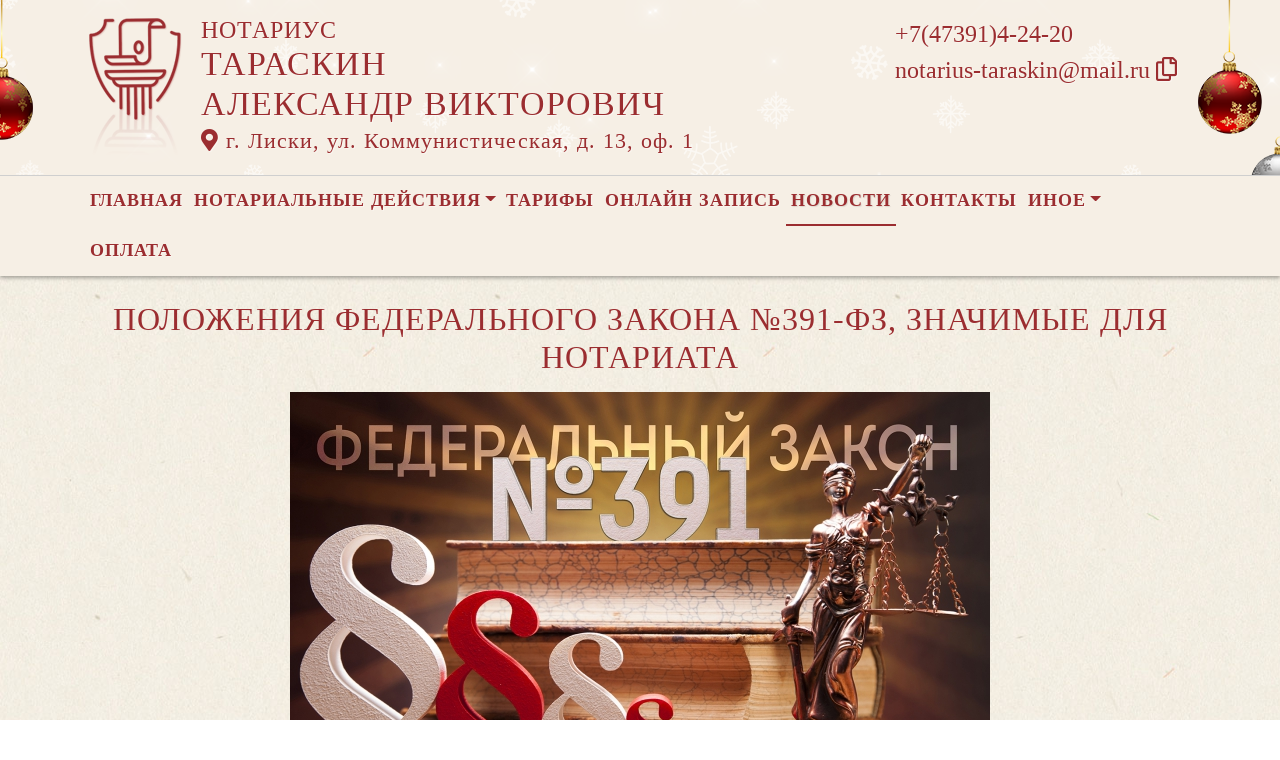

--- FILE ---
content_type: text/html; charset=UTF-8
request_url: https://xn----7sbba1bdnshcxdkegfo.xn--p1ai/news/view?id=840
body_size: 8529
content:
<!DOCTYPE html>
<html lang="ru-RU">
<head>
    <meta charset="UTF-8">
    <meta http-equiv="X-UA-Compatible" content="IE=edge">
    <meta name="viewport" content="width=device-width, initial-scale=1">
        <title>Положения Федерального закона №391-ФЗ, значимые для нотариата  | нотариус Тараскин Александр Викторович</title>
    <meta name="apple-mobile-web-app-title" content="нотариус-тараскин.рф">
<meta name="application-name" content="нотариус-тараскин.рф">
<meta name="og:locale" property="ru_RU">
<meta name="og:type" property="website">
<meta name="og:description" property="Мы рады приветствовать Вас на официальном сайте нотариуса Тараскин Александр Викторович!">
<meta name="og:url" property="https://xn----7sbba1bdnshcxdkegfo.xn--p1ai/news/view?id=840">
<meta name="og:site_name" property="нотариус-тараскин.рф">
<meta name="fb:admins" property="100001032886653">
<link href="https://plus.google.com/109288727053155742352">
<meta name="description" content="Мы рады приветствовать Вас на официальном сайте нотариуса Тараскин Александр Викторович!">
<script type="application/ld+json">
{
    "@type": "Person",
    "@context": "http://schema.org",
    "name": "нотариус-тараскин.рф",
    "url": "https://xn----7sbba1bdnshcxdkegfo.xn--p1ai",
    "sameAs": []
}
</script>
<script type="application/ld+json">
{
    "@context": "http://schema.org",
    "@type": "WebSite",
    "url": "https://xn----7sbba1bdnshcxdkegfo.xn--p1ai",
    "name": "Тараскин Александр Викторович"
}
</script>
<script type="application/ld+json">
{
    "@type": "Organization",
    "@context": "http://schema.org",
    "url": "https://xn----7sbba1bdnshcxdkegfo.xn--p1ai",
    "logo": "https://xn----7sbba1bdnshcxdkegfo.xn--p1ai/sites/xn----7sbba1bdnshcxdkegfo_xn--p1ai/logo-dr.png"
}
</script>
<link href="/sites/xn----7sbba1bdnshcxdkegfo_xn--p1ai/favicon-dr.png" rel="icon" sizes="192x192">
<link href="/sites/xn----7sbba1bdnshcxdkegfo_xn--p1ai/favicon-dr.png" rel="apple-touch-icon">
<link href="/sites/xn----7sbba1bdnshcxdkegfo_xn--p1ai/favicon-dr.png" rel="apple-touch-icon" sizes="76x76">
<link href="/sites/xn----7sbba1bdnshcxdkegfo_xn--p1ai/favicon-dr.png" rel="apple-touch-icon" sizes="120x120">
<link href="/sites/xn----7sbba1bdnshcxdkegfo_xn--p1ai/favicon-dr.png" rel="apple-touch-icon" sizes="128x128">
<link href="/sites/xn----7sbba1bdnshcxdkegfo_xn--p1ai/favicon-dr.png" rel="apple-touch-icon" sizes="152x152">
<link href="/sites/xn----7sbba1bdnshcxdkegfo_xn--p1ai/favicon-dr.png" rel="apple-touch-icon-precomposed" sizes="128x128">
<link href="/sites/xn----7sbba1bdnshcxdkegfo_xn--p1ai/favicon-dr.png" rel="apple-touch-startup-image">
<meta name="apple-mobile-web-app-capable" content="yes">
<meta name="apple-mobile-web-app-status-bar-style" content="black">
<meta name="msapplication-TileColor" content="#ffffff">
<meta name="msapplication-TileImage" content="/sites/xn----7sbba1bdnshcxdkegfo_xn--p1ai/favicon-dr.png">
<meta name="theme-color" content="#ffffff">
<link type="image/x-icon" href="/sites/xn----7sbba1bdnshcxdkegfo_xn--p1ai/favicon-dr.png" rel="shortcut icon">
<link href="/sites/xn----7sbba1bdnshcxdkegfo_xn--p1ai/favicon-dr.png" rel="image_src">
<meta name="og:image" content="/sites/xn----7sbba1bdnshcxdkegfo_xn--p1ai/favicon-dr.png">
<meta name="yandex-verification" content="eec0c43b300fb31d">
<noscript><div><img src='https://mc.yandex.ru/watch/94107764' style='position:absolute; left:-9999px;' alt='' /></div></noscript>
<meta name="csrf-param" content="_csrf-frontend">
<meta name="csrf-token" content="Z9dWaHSRpVKehiWLJhNJ6Qxb64b92DApJeNAtqsyU2Q0uwQ7APbBEan1CLoUURiMfReftqiLWR5zrBf_kh8HUA==">

<link href="/assets/fea654b0/source/jquery.fancybox.css" rel="stylesheet">
<link href="/assets/fea654b0/source/helpers/jquery.fancybox-buttons.css" rel="stylesheet">
<link href="/assets/fea654b0/source/helpers/jquery.fancybox-thumbs.css" rel="stylesheet">
<link href="/assets/32fa668b/css/all.min.css" rel="stylesheet">
<link href="/assets/1f29e76d/css/bootstrap.css" rel="stylesheet">
<link href="/assets/705d063/css/toast.css" rel="stylesheet">
<link href="https://fonts.googleapis.com/css?family=Roboto:300,400,500,700&amp;display=swap" rel="stylesheet">
<link href="/assets/cb048578/css/droginaApp.css" rel="stylesheet">
<script>

   
   (function(m,e,t,r,i,k,a){
       m[i]=m[i]||function(){(m[i].a=m[i].a||[]).push(arguments)}; 
       
       m[i].l=1*new Date(); for (var j = 0; j < document.scripts.length; j++) {if (document.scripts[j].src === r) { return; }} k=e.createElement(t),a=e.getElementsByTagName(t)[0],k.async=1,k.src=r,a.parentNode.insertBefore(k,a)
   }) (window, document, "script", "https://mc.yandex.ru/metrika/tag.js", "ym"); 
   ym(94107764, "init", { clickmap:true, trackLinks:true, accurateTrackBounce:true, webvisor:true}); 

   

var bsVersion = 4;
            var flashMessage = function(title, type = 'success', obj = {}){
                var _obj = {title:title, type:type, delay:15000};
                
                _obj = Object.assign(_obj, obj)
                $.toast(_obj);
            }</script></head>
    <body class="bg-white new_year" data-spy="scroll" data-offset="10" data-target="#globalNav">        

            
<header>
    <div class="headerBoxTop pt-3 pb-3">
        <div class="container">

            <div class="logoBox float-none float-md-left text-center text-md-left">
                <div class="logoBoxInner float-left d-none d-md-block pr-3">
                    <a href="/">
                                                    <img src="https://xn----7sbba1bdnshcxdkegfo.xn--p1ai/sites/xn----7sbba1bdnshcxdkegfo_xn--p1ai/logo-dr.png" alt="">                                            </a>

                </div>
                <div class="ib float-none float-md-left">
                    <a href="/">
                        <h5 class="mb-0 font-weight-normal text-uppercase">Нотариус</h5>
                        <h3 class="mb-0 text-uppercase font-weight-normal">Тараскин</h3>
                        <h3 class="mb-0 text-uppercase font-weight-normal">Александр Викторович</h3>
                    </a>
                    <a href="/#contacts" class="map-logo d-block d-sm-inline-block">
                        <i class="fas fa-map-marker-alt"></i> г. Лиски, ул. Коммунистическая, д. 13, оф. 1                    </a>

                    
                </div>

                <div class="clearfix"></div>
            </div>

            <div class="telephoneBox float-none float-md-right d-block text-center text-md-left">
                <ul class="nav flex-column">
                    <li class="nav-item"><a href="tel:+74739142420">+7(47391)4-24-20</a></li>
                    <li class="nav-item clipboard-js-init" title="Данный электронный адрес (электронная почта) не используется для официальной переписки" data-toggle="tooltip" data-placement="bottom" style="cursor: pointer;" data-clipboard-action="copy" data-clipboard-text="notarius-taraskin@mail.ru" data-clipboard-success="notarius-taraskin@mail.ru &lt;i class=&quot;far fa-copy&quot;&gt;&lt;/i&gt;">notarius-taraskin@mail.ru <i class="far fa-copy"></i></li>
                                    </ul>
            </div>

            
            
            
            

            <div class="clearfix"></div>
        </div>
    </div>

    <div class="headerMenuBox">
        <div class="container">
            <div class="heaaderMenuBoxInner">

                <nav class="navbar navbar-expand-lg ">
                    <div class="navbar-header text-center w-100 pt-1 d-block d-lg-none">
                        <button class="navbar-toggler d-inline-block" type="button" data-toggle="collapse" data-target="#navbarNav" aria-controls="navbarNav" aria-expanded="false" aria-label="Toggle navigation">
                            <span class="navbar-toggler-icon"></span>
                        </button>
                    </div>
                    <div class="collapse navbar-collapse" id="navbarNav">

                        
<ul class="navbar-nav flex-wrap"><li class="nav-item"><a href="/" class="nav-link">Главная</a></li>
<li class="nav-item dropdown"><a href="/notarial-actions/index" class="nav-link dropdown-toggle" data-toggle="dropdown">Нотариальные действия</a>
<div class='dropdown-menu'>
<a href="/notarial-actions/view?id=1" class="nav-link">Наследство</a>
<a href="/notarial-actions/view?id=2" class="nav-link">Завещания</a>
<a href="/notarial-actions/view?id=3" class="nav-link">Уведомления о залоге движимого имущества</a>
<a href="/notarial-actions/view?id=4" class="nav-link">Депозит нотариуса</a>
<a href="/notarial-actions/view?id=5" class="nav-link">Перевод документа в электронный вид и обратно</a>
<a href="/notarial-actions/view?id=6" class="nav-link">Переводы</a>
<a href="/notarial-actions/view?id=7" class="nav-link">Удостоверение фактов</a>
<a href="/notarial-actions/view?id=8" class="nav-link">Списки участников ооо</a>
<a href="/notarial-actions/view?id=9" class="nav-link">Вексели и чеки</a>
<a href="/notarial-actions/view?id=10" class="nav-link">Доверенности и согласия</a>
<a href="/notarial-actions/view?id=11" class="nav-link">Брачно-семейные отношения</a>
<a href="/notarial-actions/view?id=12" class="nav-link">Корпоративные правоотношения</a>
<a href="/notarial-actions/view?id=13" class="nav-link">Копии, подлинность подписи</a>
<a href="/notarial-actions/view?id=14" class="nav-link">Прочие договоры</a>
<a href="/notarial-actions/view?id=15" class="nav-link">Удостоверение медиативных соглашений</a>
<a href="/notarial-actions/view?id=16" class="nav-link">Иное</a>
</div>
</li>
<li class="nav-item"><a href="/tariff/index" class="nav-link">Тарифы</a></li>
<li class="nav-item"><a href="/online" class="nav-link">Онлайн запись</a></li>
<li class="nav-item active"><a href="/news" class="nav-link">Новости</a></li>
<li class="nav-item"><a href="/contact" class="nav-link">Контакты</a></li>
<li class="nav-item dropdown"><a href="/other" class="nav-link dropdown-toggle" data-toggle="dropdown">Иное</a>
<div class='dropdown-menu'>
<a href="/contact/team" class="nav-link">Сотрудники</a>
<a href="/other/translator" class="nav-link">ПЕРЕВОДЧИКИ</a>
<a href="/other/assessment-company" class="nav-link">Оценщики</a>
<a href="/other/free-ur" class="nav-link">Бесплатная юридическая помощь</a>
</div>
</li>
<li class="nav-item"><a href="/site/bank-request" class="nav-link">Оплата</a></li></ul>
                    </div>
                </nav>
            </div>
        </div>
    </div>
</header>

            
<div class="container">


    
<div class="d-flex align-items-center pb-3 pt-4">
    <div class="holder flex-fill"></div>
    <h2 class="pl-3 pr-3 text-uppercase font-weight-normal m-0 text-center siteColorFont">Положения Федерального закона №391-ФЗ, значимые для нотариата </h2>    <div class="holder flex-fill"></div>

</div>
            <div class="imageBox pb-4">
            <a href="https://xn----7sbba1bdnshcxdkegfo.xn--p1ai/uploads/news/2015/dcddf1923b1b4342be4faf01cacb22c2.jpg" rel="fancybox" class="text-center w-100 d-inline-block">
                <img class="img-fluid lazyload" data-src="https://xn----7sbba1bdnshcxdkegfo.xn--p1ai/uploads/news/2015/dcddf1923b1b4342be4faf01cacb22c2.jpg">            </a>
        </div>
    
    <div class="content">

        <p class="text__mark">Федеральный закон №391-ФЗ внес изменения в целый ряд законодательных актов, помимо «Основ законодательства РФ о нотариате», в том числе в Федеральный закон «Об обществах с ограниченной ответственностью», Федеральный закон «О несостоятельности (банкротстве)», Федеральный закон «О государственной регистрации юридических лиц и индивидуальных предпринимателей». Законом решен ряд вопросов,  актуальных и значимых  для самого нотариата:</p>
        

        
            
        

        <p>— Поправками в законодательство о нотариате решен актуальный вопрос о стаже работы по юридической специальности помощника нотариуса. С внесением изменений в Федеральный закон от 29 декабря 2014 года № 457-ФЗ стаж работы по юридической специальности помощника нотариуса должен составлять не менее 1 года. </p>&#13;
<p>— Внесены изменения в Федеральный закон от 26 октября 2002 года № 127-ФЗ «О несостоятельности (банкротстве)», в части регламентации деятельности нотариуса при банкротстве гражданина. С внесением изменений у нотариуса осталось две обязанности: сообщать о смерти лица, которое проходило процедуру банкротства, в арбитражный суд, и предоставлять финансовому управляющему сведения о наследуемом имуществе умершего лица. </p>&#13;
<p>— С 1 января 2017 года все уведомления о залоге движимого имущества в электронной форме, которые сейчас направляются залогодателем или залогодержателем непосредственно нотариусу, будут подаваться централизованно через специальный сервис, созданный Федеральной нотариальной палатой. Данный сервис будет работать в круглосуточном режиме, и после получения уведомлений о залоге движимого имущества в электронной форме ФНП будет направлять их в автоматическом режиме в порядке очереди нотариусам, подключенным по их желанию к этому сервису, для удостоверения данного уведомления. На процедуру подачи уведомления в бумажном виде данные изменения не повлияют.</p>&#13;
<p>При этом 1/2 тарифа по такому нотариальному действию будет оставаться в ФНП. Тратиться данные средства будут исключительно на следующие цели: на Фонд социальной поддержки; на Компенсационный фонд; на развитие и поддержание Единой информационной системы; на Фонд поддержки нотариата в труднодоступных и малонаселенных территориях; на развитие деятельности ФНП (не менее 10% на каждое из этих направлений). </p>&#13;
<p>Кроме того, уже с 2016 года банки и граждане, имеющие электронно-цифровую подпись, смогут получать выписки из Реестра уведомлений о залоге движимого имущества дистанционно, без личного посещения нотариуса. Нововведения не повлияют на стоимость выписки, которая на сегодняшний день составляет 200 рублей. </p>&#13;
<p>— Нотариат обеспечит работу в труднодоступных и малонаселенных территориях. Будет создан новый фонд Федеральной нотариальной палаты — Фонд поддержки нотариата в малонаселенных и труднодоступных местностях, что будет способствовать развитию нотариата на указанных территориях. Как указано выше, частичное финансирование этого фонда будет происходить за счет средств, поступающих от оплаты тарифа за регистрацию уведомления о залоге движимого имущества. Все остальные вопросы финансирования, расходования средств и иные вопросы деятельности фонда будут определены соответствующим положением, которое должно быть принято Собранием представителей нотариальных палат субъектов РФ. </p>&#13;
<p>— Новыми положениями законодательства урегулированы вопросы территориальной подведомственности оказания нотариальных услуг. Законодательно закреплено, что нотариальные договоры по отчуждению недвижимого имущества должны удостоверяться тем нотариусом, который находится на соответствующей территории. Кроме того, если раньше в законе был определен конкретный перечень недвижимого имущества, то сейчас законодатель расширил перечень имущества, указав формулировку «договор по отчуждению недвижимого имущества». </p>&#13;
<p>— Нововведения «запретили» нотариусу свидетельствовать верность подписи на сделках, за исключением случаев, предусмотренных законом. В настоящее время граждане обращаются за свидетельствованием подлинности подписи на документах, законность которых нотариус зачастую проверить не может, и граждане вводятся в заблуждение, полагая, что документ, удостоверенный нотариусам, заведомо является достоверным и законным. Однако нотариус не может обеспечить проверку законности таких документов, поэтому законодатель оставил за нотариусом право свидетельствовать верность подписи на документах, которые лишь подтверждают факт совершения какого-либо действия. </p>&#13;
<p>— Новыми положениями вносятся поправки в Федеральный закон от 21 декабря 2001года № 178-ФЗ «О приватизации государственного и муниципального имущества», в части регулирования участия нотариусов и нотариальных палат в приватизации государственного или муниципального недвижимого имущества на льготных условиях. </p>&#13;
<p>— Новеллы внесены также в Федеральный закон от 8 августа 2001 года № 129-ФЗ «О государственной регистрации юридических лиц и индивидуальных предпринимателей» и в Федеральный закон от 21 декабря 2013 года № 379 —ФЗ «О внесении изменений в отдельные законодательные акты Российской Федерации», которые позволят упростить документооборот между нотариусами и Федеральной налоговой службой и осуществлять документооборот в электронной форме. С внесением изменений исчезнет бумажный этап подготовки заявления, которое сразу создается в электронной форме.</p>&#13;
<p>— Внесены изменения в Федеральный закон от 24 июля 2007 года № 221-ФЗ «О государственном кадастре недвижимости», согласно которым нотариус вправе будет бесплатно получать сведения, внесенные в государственный кадастр недвижимости.</p>&#13;
<p>— В рамках развития Единой информационной системы нотариата (ЕИС) и подготовки к переходу на ведение всех нотариальных реестров в электронном виде законом вводится внесение с 15 января 2016 года в ЕИС сведений об удостоверенных нотариусом договорах об отчуждении долей в ООО и об удостоверении нотариусом подлинности подписи на заявлении о внесении изменений в Единый государственный реестр юридических лиц (ЕГРЮЛ). Помимо этих нотариальных действий, с 15 января в ЕИС также должны вноситься сведения о совершении нотариусом исполнительной надписи, удостоверении договоров залога долей в ООО и удостоверении нотариусом решений органов управления хозяйственных обществ.</p><p>Источник: https://22.notariat.ru/ru-ru/news/polozheniia-federalnogo-zakona-391-fz-znachimye-dlia-notariata</p>


    </div>

</div>

            

<footer class="siteColorFont pt-3 pl-md-3 pl-0 d-print-none">
    <div class="container-fluid pl-md-5 pl-3">
        <div class="row">
            <div class="col-12 col-md-4 aboutBox">
                <h5 class="font-weight-bold">Нотариус Тараскин Александр Викторович</h5>

                <div class="line pb-3">
                    <span class="left-line"></span>
                    <span class="right-line"></span>
                </div>

                <div>
                    <p>Тараскин Александр Викторович</p>
<p>Нотариус нотариального округа Лискинского района Воронежской</p>
<p>Приказ №402 от 19.07.2012г.</p>                </div>

                <div class="">
                    <a href="/policy" class="text-black">Политика нотариуса в отношении обработки персональных данных</a>

                </div>

                <div class="">
                    <a href="/callback/personal-data" class="text-black">Обработка и хранение персональных данных на сайте "нотариус-тараскин.рф"</a>
                </div>
            </div>

            <div class="col-12 col-md-4">
                <h5 class='font-weight-normal'>Нотариальная палата Воронежской области</h5><div class='line pb-3'>
                    <span class='left-line''></span>
                    <span class='right-line'></span>
                </div><div class='social-icon-footer'><a href="https://36.notariat.ru"><img class="mr-3" src="/images/footer/voroneg-palata.png" alt="" style="width:100px"></a></div>            </div>

            <div class="col-12 col-md-4 linkBox siteColorFont">
                <h5 class="font-weight-bold">Полезные ссылки</h5>

                <div class="line pb-3">
                    <span class="left-line"></span>
                    <span class="right-line"></span>
                </div>

                <a href="https://notariat.ru" target="_blank">
                    <img src="/images/footer/logo-fnp.png" alt="">Федеральная нотариальная палата
                </a>

                <a href="https://minjust.gov.ru/" target="_blank">
                    <img src="/images/footer/ministry_of_justice.png" alt="">Управление Министерства юстиции
                </a>

                <a href="/other/reestry" target="_blank">
                    <img src="/images/footer/public_reestr.png" alt="">Публичные реестры и сервисы
                </a>
            </div>
        </div>
    </div>

    <div class="container-fluid">
        <div class="w-100 text-right font-weight-bold">
            <a href="https://сайт-нотариуса.рф/" target="_blank">Работает на платформе "Сайт-нотариуса.рф"</a>
        </div>
    </div>
</footer>


        <script src="/js/i18n.js?v=3403315248"></script>
<script src="/assets/e5dff028/jquery.js"></script>
<script src="/assets/7b915ac6/lazysizes.min.js"></script>
<script src="/assets/fea654b0/source/jquery.fancybox.pack.js"></script>
<script src="/assets/a70ebf60/jquery.mousewheel.min.js"></script>
<script src="/assets/fea654b0/source/helpers/jquery.fancybox-buttons.js"></script>
<script src="/assets/fea654b0/source/helpers/jquery.fancybox-media.js"></script>
<script src="/assets/fea654b0/source/helpers/jquery.fancybox-thumbs.js"></script>
<script src="/assets/25815840/yii.js"></script>
<script src="/assets/1f29e76d/js/bootstrap.bundle.js"></script>
<script src="/assets/705d063/js/toast.js"></script>
<script src="https://cdn.jsdelivr.net/npm/bs-custom-file-input/dist/bs-custom-file-input.min.js"></script>
<script src="/assets/4d55adf9/clipboard.min.js"></script>
<script src="/assets/cb048578/js/mainApp.js"></script>
<script>;(function () {
  if (!('yii' in window)) {
    window.yii = {};
  }
  if (!('t' in window.yii)) {
    if (!document.documentElement.lang) {
      throw new Error(
        'You must specify the "lang" attribute for the <html> element'
      );
    }
    yii.t = function (category, message, params, language) {
      language = language || document.documentElement.lang;
      var translatedMessage;
      if (
        language === "en-us" ||
        !YII_I18N_JS ||
        !YII_I18N_JS[language] ||
        !YII_I18N_JS[language][category] ||
        !YII_I18N_JS[language][category][message]
      ) {
        translatedMessage = message;
      } else {
        translatedMessage = YII_I18N_JS[language][category][message];
      }
      if (params) {
        Object.keys(params).map(function (key) {
          var escapedParam =
            // https://stackoverflow.com/a/6969486/4223982
            key.replace(/[\-\[\]\/\{\}\(\)\*\+\?\.\\^$\|]/g, '\$&');
          var regExp = new RegExp('\\{' + escapedParam + '\\}', 'g');
          translatedMessage = translatedMessage.replace(regExp, params[key]);
        });
      }
      return translatedMessage;
    };
  }
})();</script>
<script>jQuery(function ($) {
jQuery('a[rel=fancybox]').fancybox({"maxWidth":"90%","maxHeight":"90%","playSpeed":7000,"padding":0,"fitToView":false,"width":"70%","height":"70%","autoSize":false,"closeClick":false,"openEffect":"elastic","closeEffect":"elastic","prevEffect":"elastic","nextEffect":"elastic","closeBtn":false,"openOpacity":true,"helpers":{"title":{"type":"float"},"buttons":[],"thumbs":{"width":68,"height":50},"overlay":{"css":{"background":"rgba(0, 0, 0, 0.8)"}}}});
bsCustomFileInput.init()

		var clipboard = new Clipboard('.clipboard-js-init');
		clipboard.on('success', function(e) {
            if(typeof e.trigger.dataset.clipboardSuccess !== 'undefined') {
              var reset = e.trigger.innerHTML;
              setTimeout(function(){e.trigger.innerHTML = reset;}, 5000);
              e.trigger.innerHTML = e.trigger.dataset.clipboardSuccess;
            }
            
            flashMessage('E-mail скопирован в буфер обмен', 'success', {delay:5000});
		});
		clipboard.on('error', function(e) {
			e.trigger.innerHtml = e.trigger.dataset.clipboardText;
		});
		
});</script>
    </body></html>


--- FILE ---
content_type: text/css
request_url: https://xn----7sbba1bdnshcxdkegfo.xn--p1ai/assets/cb048578/css/droginaApp.css
body_size: 6124
content:
:root{
    --site-color:#9b2d30;
    --site-color2:#9b2d30;
    --site-color2-50:rgba(155, 45, 48, 0.5);
    --site-color2-75:rgba(155, 45, 48, 0.75);
    --site-color-hover:#f6af31;
    --color-gray:#cacaca;
}

.new_year{
    --site-color2:#f6efe5;
}

@-webkit-keyframes hoverWave {
    0% {
        box-shadow:0 8px 10px rgba(7,206,112,0.3),0 0 0 0 rgba(7,206,112,0.2),0 0 0 0 rgba(7,206,112,0.2)
    }
    40% {
        box-shadow:0 8px 10px rgba(7,206,112,0.3),0 0 0 15px rgba(7,206,112,0.2),0 0 0 0 rgba(7,206,112,0.2)
    }
    80% {
        box-shadow:0 8px 10px rgba(7,206,112,0.3),0 0 0 30px rgba(7,206,112,0),0 0 0 26.7px rgba(7,206,112,0.067)
    }
    100% {
        box-shadow:0 8px 10px rgba(7,206,112,0.3),0 0 0 30px rgba(7,206,112,0),0 0 0 40px rgba(7,206,112,0.0)
    }
}
@keyframes hoverWave {
    0% {
        box-shadow:0 8px 10px rgba(7,206,112,0.3),0 0 0 0 rgba(7,206,112,0.2),0 0 0 0 rgba(7,206,112,0.2)
    }
    40% {
        box-shadow:0 8px 10px rgba(7,206,112,0.3),0 0 0 15px rgba(7,206,112,0.2),0 0 0 0 rgba(7,206,112,0.2)
    }
    80% {
        box-shadow:0 8px 10px rgba(7,206,112,0.3),0 0 0 30px rgba(7,206,112,0),0 0 0 26.7px rgba(7,206,112,0.067)
    }
    100% {
        box-shadow:0 8px 10px rgba(7,206,112,0.3),0 0 0 30px rgba(7,206,112,0),0 0 0 40px rgba(7,206,112,0.0)
    }
}
@keyframes shake {
    0% {
        transform: rotateZ(0deg);
        -ms-transform: rotateZ(0deg);
        -webkit-transform: rotateZ(0deg);
    }
    10% {
        transform: rotateZ(-30deg);
        -ms-transform: rotateZ(-30deg);
        -webkit-transform: rotateZ(-30deg);
    }
    20% {
        transform: rotateZ(15deg);
        -ms-transform: rotateZ(15deg);
        -webkit-transform: rotateZ(15deg);
    }
    30% {
        transform: rotateZ(-10deg);
        -ms-transform: rotateZ(-10deg);
        -webkit-transform: rotateZ(-10deg);
    }
    40% {
        transform: rotateZ(7.5deg);
        -ms-transform: rotateZ(7.5deg);
        -webkit-transform: rotateZ(7.5deg);
    }
    50% {
        transform: rotateZ(-6deg);
        -ms-transform: rotateZ(-6deg);
        -webkit-transform: rotateZ(-6deg);
    }
    60% {
        transform: rotateZ(5deg);
        -ms-transform: rotateZ(5deg);
        -webkit-transform: rotateZ(5deg);
    }
    70% {
        transform: rotateZ(-4.28571deg);
        -ms-transform: rotateZ(-4.28571deg);
        -webkit-transform: rotateZ(-4.28571deg);
    }
    80% {
        transform: rotateZ(3.75deg);
        -ms-transform: rotateZ(3.75deg);
        -webkit-transform: rotateZ(3.75deg);
    }
    90% {
        transform: rotateZ(-3.33333deg);
        -ms-transform: rotateZ(-3.33333deg);
        -webkit-transform: rotateZ(-3.33333deg);
    }
    100% {
        transform: rotateZ(0deg);
        -ms-transform: rotateZ(0deg);
        -webkit-transform: rotateZ(0deg);
    }
}
@-webkit-keyframes shake {
    0% {
        transform: rotateZ(0deg);
        -ms-transform: rotateZ(0deg);
        -webkit-transform: rotateZ(0deg);
    }
    10% {
        transform: rotateZ(-30deg);
        -ms-transform: rotateZ(-30deg);
        -webkit-transform: rotateZ(-30deg);
    }
    20% {
        transform: rotateZ(15deg);
        -ms-transform: rotateZ(15deg);
        -webkit-transform: rotateZ(15deg);
    }
    30% {
        transform: rotateZ(-10deg);
        -ms-transform: rotateZ(-10deg);
        -webkit-transform: rotateZ(-10deg);
    }
    40% {
        transform: rotateZ(7.5deg);
        -ms-transform: rotateZ(7.5deg);
        -webkit-transform: rotateZ(7.5deg);
    }
    50% {
        transform: rotateZ(-6deg);
        -ms-transform: rotateZ(-6deg);
        -webkit-transform: rotateZ(-6deg);
    }
    60% {
        transform: rotateZ(5deg);
        -ms-transform: rotateZ(5deg);
        -webkit-transform: rotateZ(5deg);
    }
    70% {
        transform: rotateZ(-4.28571deg);
        -ms-transform: rotateZ(-4.28571deg);
        -webkit-transform: rotateZ(-4.28571deg);
    }
    80% {
        transform: rotateZ(3.75deg);
        -ms-transform: rotateZ(3.75deg);
        -webkit-transform: rotateZ(3.75deg);
    }
    90% {
        transform: rotateZ(-3.33333deg);
        -ms-transform: rotateZ(-3.33333deg);
        -webkit-transform: rotateZ(-3.33333deg);
    }
    100% {
        transform: rotateZ(0deg);
        -ms-transform: rotateZ(0deg);
        -webkit-transform: rotateZ(0deg);
    }
}


body {
background:url(../images/snow.png) repeat;
font-size:1.25rem;
}

h1, h2, h3, h4, h5, h6 {
letter-spacing:1px;
font-weight:normal;
text-shadow:text-shadow:1px 1px 1px rgba(255, 255, 255, 0.5);;
}

h6 {font-size:1.125rem;}

#not_actions {
padding-top:0px !important;padding-bottom:0px !important;
}
p{margin-bottom:0.25rem;letter-spacing:1px;text-shadow:1px 1px 1px rgba(255, 255, 255, 0.5);line-height:1;font-size:1.25rem;}
.fs22 {font-size:1.375rem;}
html{font-size:16px;}
hr{border-top-color:var(--site-color);}
.closeAdvert:focus{outline:none;}


/**----ONLINE-------*/
.bg-light {background-color:#f1f1f1 !important;}
.bg-light h3 {text-transform:uppercase;}
.calendar-table {margin-top:10px;}
.calendar-table thead tr th {text-align:center;background-color:transparent !important;border:1px solid grey !important;color:#333;}
.calendar-time-choose-list li a {background-color:#2dc058 !important;color:#fff !important;}
.calendar-time-choose-list li a.disabled {background-color:transparent !important;color:#333 !important;}
.calendar-time-choose-list li a:hover {outline:3px solid #f6af31 !important;outline-offset:-3px;}
.calendar-table tbody tr td a {background-color:var(--site-color);color:#fff !important;}
.calendar-table tbody tr td a{background-color: #2dc058;}
.calendar-table tbody tr td {border:1px solid grey !important;color:#333;}
.calendar-table tbody tr td a:hover {outline:3px solid #f6af31 !important;outline-offset:-3px;}
.calendar-table tbody tr td a.select, .help-select {background-color:var(--site-color-hover) !important;outline:3px solid #333 !important;outline-offset: -3px;}
.calendar-time-choose-list li a.select {background-color:var(--site-color-hover) !important;outline:3px solid #333 !important;outline-offset: -3px;}
.calendar-table tbody tr td a.disabled, .help-disabled {background-color:transparent !important;color:#333 !important;}
.calendar-table tbody tr td a.current, .help-current {background-color:#ffffff;color:#333 !important;}
.calendar-month-slider .calendar-month-slider-item.slick-current {background-color:#2dc058 !important;}
.calendar-month-slider .calendar-month-slider-item {background-color:transparent !important;border:1px solid #ccc;}
.calendar-month-slider .calendar-month-slider-item:hover {background-color:var(--site-color) !important;}
.calendar-month-slider .calendar-month-slider-item:hover a {color:#fff !important;}
.calendar-month-slider .calendar-month-slider-item a:hover {color:#fff !important;}
.calendar-month-slider .calendar-month-slider-item a {text-decoration:none !important;}
.calendar-month-slider {background-color:transparent !important;}
.calendar-month-slider .calendar-month-slider-item.slick-current a {color:#fff !important;font-weight:normal !important;}
.select2-results {font-size:18px !important;}
.select2-container--krajee-bs4 .select2-results__option--highlighted[aria-selected] {background-color:var(--site-color) !important;}
.select2-container--krajee-bs4 .select2-results__option[aria-selected] {background-color:#f8f8f8;}
.select2-container--krajee-bs4 .select2-selection--single .select2-selection__rendered {font-size:22px !important;}
.form-control {font-size:1.115rem !important;}
.invalid-feedback {font-size:85% !important;}
.btn-set-online-record{padding:18px 25px;border: 0px;border-radius:0px;color:#FFF;font-size:20px;text-transform:uppercase;line-height:	1.3;background:var(--site-color) !important;text-shadow:1px 1px 1px rgba(0, 0, 0, 0.5);letter-spacing:2px !important;transition:300ms;margin-bottom:20px;}
.btn-set-online-record:hover{color:var(--site-color-hover) !important;box-shadow:0 0 1px #000;}
/**----ONLINE-------*/

.focus-outline-disable:focus{outline:0px;}
.hover-color:hover{color:var(--site-color-hover);}
.newsBox {margin-top:-35px;}
.newsBox .bg-gray {background-color:#f0f0f0;}
.newsBox span {font-size:0.875rem;text-transform:none !important;letter-spacing:1px;}
.siteColorFont{color:var(--site-color);}
.fs18{font-size:18px;line-height:20px;}
.lh1{line-height:1;}
.b-0{bottom:0px;}
.t-0{top:0px;}
.h-100px{height:100px}
.h-200px{height:200px}
.z-index-100{z-index:100;}
.bg-opt-cover{background-size: cover;}
.border-bottom-black{border-bottom: 1px solid #000 !important;}
.flex-basis700{flex-basis:700px;}
.alert.alert-primary {background-color: var(--site-color2);color:#FFF;text-shadow:1px 1px 1px rgba(0, 0, 0, 0.5);}
.alert.alert-primary p {text-shadow:1px 1px 1px rgba(0, 0, 0, 0.5);}
.social-icon > a > i{font-size:26px;color:var(--site-color2);font-weight:500;margin-right:10px;text-align:center;margin-top:5px;text-shadow:1px 1px 1px rgba(255, 255, 255, 0.5);}
.social-icon > a > i:hover{text-shadow:1px 1px 1px rgba(0, 0, 0, 0.1);}
.social-icon-footer {display:table;}
.social-icon-footer > a {vertical-align:middle;display:table-cell;}
.social-icon-footer > a > i{font-size:40px;color:var(--site-color2);font-weight:500;margin-right:10px;text-align:center;text-shadow:1px 1px 1px rgba(255, 255, 255, 0.5);}
.social-icon-footer > a > i:hover{text-shadow:1px 1px 1px rgba(0, 0, 0, 0.1);}
*{font-family: 'Oranienbaum', serif;}
*:focus, *:target, *:active{outline:0px;}
.btn:focus{box-shadow: none;}
.btn-big-nt{transition:300ms;padding:18px 25px;background:var(--site-color);border:0px;border-radius:0px;color:#FFF;font-size:1.375rem;text-transform: uppercase;letter-spacing:1px;text-shadow:1px 1px 1px rgba(0, 0, 0, 0.5);}
.btn-nt{padding:10px 25px;background:var(--site-color);border:0px;border-radius: 0px;color:#FFF;font-size:20px;text-transform: uppercase;line-height:1.3;}
.btn-big-nt:hover, .btn-nt:hover{color:var(--site-color-hover);box-shadow:0 0 1px #000;}
.btn-wa{transition:300ms;padding: 10px;background: var(--site-color);border: 0px;border-radius: 0px;color: #FFF !important;font-size: inherit;letter-spacing: 1px;text-shadow: 1px 1px 1px rgba(0, 0, 0, 0.5) !important;margin-top: 5px;}
.btn-wa:hover{}
.btn-telegram{background-color:#29a9eb;}

.btn-more{transition:300ms;letter-spacing:1px;padding:14px 20px;background:var(--site-color2);border:1px solid var(--site-color2);border-radius:0px;color:#FFF;font-size:20px;text-transform: uppercase;line-height:1.3;}
.btn-more:hover{color:var(--site-color-hover);box-shadow:0 0 1px #000;}

.bg-blue{background-color:var(--site-color2);}
.bg-blue-50{background-color:var(--site-color2-50);}
.bg-blue-75{background-color:var(--site-color2-75);}


.custom-file-label::after{content:"Выбрать"}

/**----GLOBAL SETTINGS END-------*/

.slick-list:focus, .slick-track:focus, .slick-slider:focus, .slick-slide:focus{outline:0px;}

header{color:var(--site-color);box-shadow:0 0.125rem 0.25rem rgba(0, 0, 0, 0.33) !important;}

/* happy new year */
.new_year header{background:url(/images/happy-new.png) var(--site-color2) no-repeat calc(50% + -25px) 0px;}
/* happy new year */




/* 8 марта*/
.marta8 .headerBoxTop{background:url(../images/arrow_header_fon.png) no-repeat top right, url(../images/flowers_left.png) no-repeat -139px 26px, url(../images/flowers_right.png) no-repeat calc(100% - -160px) 26px;}
/* 8 марта*/

/* 9 мая*/
.may9 .headerBoxTop{background:url(../images/arrow_header_fon.png) no-repeat top right, url(../images/may/1-may-left.png) no-repeat -139px 0px, url(../images/may/1-may-right.png) no-repeat calc(100% - -160px) 0px;}
/* 9 мая*/

/* 9 мая победа */
.may_winner header{background:url(../images/may_winner/siteFon.png) no-repeat; background-position: top center;}
.may_winner .headerMenuBox{background:transparent;}
/* 9 мая победа */

/* 1 июня */
.unie_day .headerBoxTop{background:url(../images/uneday/left.png) no-repeat -197px 10px, url(../images/uneday/right.png) no-repeat calc(100% - -206px) 10px;}
.unie_day .uniedayHeaderBlock{width:200px;}
/* 1 июня */

/* 1 сентября */
.septemberOne .headerBoxTop{background:url(../images/september/september_left.png) no-repeat -3px 0px, url(../images/september/september_right.png) no-repeat calc(100% - -0px) 0px;}
.septemberOne .septemberHeaderBlock{width:300px;}
/* 1 сентября */


.headerBoxTop h3 {font-size:2.125rem;}
.headerBoxTop h5 {font-size:1.5rem;}
.map-logo {font-size:1.375rem;letter-spacing:1px;text-shadow:1px 1px 1px rgba(255, 255, 255, 0.5);}
.headerBoxTop a{color:var(--site-color);text-shadow:1px 1px 1px rgba(255, 255, 255, 0.5);}
.headerBoxTop a:hover, .headerBoxTop a:focus, .headerBoxTop a:target{text-decoration:none;outline: none;color:var(--site-color);}

.headerMenuBox{border-bottom: none;position: relative;min-height: 50px;border-top: 1px solid #cfcfcf;/*Happy New Year background-color:var(--site-color2)*/}
.headerMenuBox.fixed{position:fixed;width:100%;top:0%;z-index:500;background:url(../images/snow.png) repeat;box-shadow:1px 1px 8px 1px rgba(0,0,0,0.3);-moz-box-shadow:1px 1px 8px 1px rgba(0,0,0,0.3);-webkit-box-shadow:1px 1px 8px 1px rgba(0,0,0,0.3);}
.headerMenuBox.fixed a {color:var(--site-color); !important}

.headerBoxTop .telephoneBox{min-width:300px;}
.headerBoxTop .telephoneBox .nav-item{font-size:1.5rem;text-shadow:1px 1px 1px rgba(255, 255, 255, 0.5);}
.heaaderMenuBoxInner .navbar{padding:0px;}
.heaaderMenuBoxInner ul > li{background-image: none;padding:12px 2px;border-bottom: 2px solid rgba(244, 238, 226, 0);position:relative;}
.heaaderMenuBoxInner li a{letter-spacing:1px;font-size:1.115rem;padding:0px;font-weight:600;color:var(--site-color);min-height:1.5rem;line-height:1.5rem;text-decoration:none;text-transform:uppercase;white-space:nowrap;text-shadow:1px 1px 1px rgba(255, 255, 255, 0.5);}
.heaaderMenuBoxInner li:hover, .heaaderMenuBoxInner li.active{background:none;border-bottom:2px solid var(--site-color);text-shadow:1px 1px 1px rgba(0, 0, 0, 0.1);}
.heaaderMenuBoxInner li:hover > a, .heaaderMenuBoxInner li.active > a {text-shadow:1px 1px 1px rgba(0, 0, 0, 0.1);}
.heaaderMenuBoxInner ul > li:hover > a, .heaaderMenuBoxInner ul > li.active > a{text-shadow:1px 1px 1px rgba(0, 0, 0, 0.1);}



.heaaderMenuBoxInner .dropdown-menu{box-shadow: 3px 3px 5px rgba(0,0,0,0.3);-moz-box-shadow: 3px 3px 5px rgba(0,0,0,0.3);-webkit-box-shadow: 3px 3px 5px rgba(0,0,0,0.3);background:#efefef;padding:0px;width:100%;border-radius:0px;}
.heaaderMenuBoxInner .dropdown-menu a{font-size:0.875rem;color:#242424;padding:4px 8px !important;-webkit-transition: background-color 500ms;-moz-transition:background-color 500ms;-o-transition:background-color 500ms;transition:background-color 500ms;white-space:normal;}
.heaaderMenuBoxInner .dropdown-menu a:hover{color:#fff;background-color:var(--site-color);text-shadow:1px 1px 1px rgba(0, 0, 0, 0.3 );}
.heaaderMenuBoxInner .dropdown:hover > .dropdown-menu {display: block;}
.dropdown > .dropdown-toggle:active { /*Without this, clicking will make it sticky*/pointer-events: none;}

.heaaderMenuBoxInner .navbar .navbar-toggler{color: rgba(255,255,255,1);border-color:var(--site-color); /*Happy New Year border-color:#fff;*/}
.heaaderMenuBoxInner .navbar .navbar-toggler-icon{background-image: url("data:image/svg+xml,<svg xmlns='http://www.w3.org/2000/svg' width='30' height='30' viewBox='0 0 30 30'><path stroke='rgba(155, 45, 48, 1)' stroke-linecap='round' stroke-miterlimit='10' stroke-width='2' d='M4 7h22M4 15h22M4 23h22'/></svg>");}


/* happy new year */
.new_year .headerMenuBox{background-color:var(--site-color2)}
.new_year .heaaderMenuBoxInner .navbar .navbar-toggler{border-color:#fff;}

/* happy new year */


.holder{height: 1px;border-top: 1px solid #a42625;display: block;position: relative;top: 1px;}
.bg-blue .holder{border-color:#FFF;}
.social-icon-footer a img {}

.newsBox .smallItemBox a:hover, .videoBox .smallItemBox a:hover{border:4px solid var(--site-color-hover);z-index:100;}

footer{margin-top:15px;box-shadow:0 -0.125rem 0.25rem rgba(0, 0, 0, 0.33) !important;}
footer a {color:var(--site-color);font-size:1rem;}
footer a:hover{text-decoration: none;color:var(--site-color-hover)}
footer .aboutBox p{font-size:1.125rem;color:#000;}
footer .line .left-line{float: left;width: 20%;height: 2px;background: var(--site-color);}
footer .line .right-line{float: left;width: 80%;height: 1px;background: var(--color-gray);margin-top: 1px;}
footer .linkBox img{width:55px;margin-left:10px;margin-right:10px;}
footer .linkBox a{color:var(--site-color);display:inline-block;width:100%;margin-bottom:15px;font-size:1.125rem;}

.globalNav{width:50px;height:100%;margin-left:25px;}
.globalNav ul li{margin-top:10px;}
.globalNav ul li:first-child{margin-top:0px;}
.globalNav ul li a{display:block;width:20px;height:20px;text-indent:-9999px;background:#ccc;-webkit-border-radius:50px;-moz-border-radius:50px;border-radius:50px;box-shadow:inset 0 2px 3px rgba(0,0,0,.2);-webkit-box-shadow:inset 0 2px 3px rgba(0,0,0,.2);-moz-box-shadow:inset 0 2px 3px rgba(0,0,0,.2);}
.globalNav ul li a.active, .globalNav ul li a:hover {background:var(--site-color);}

.tooltip-inner{background-color:var(--site-color);}
.bs-tooltip-right .arrow:before{border-right-color: var(--site-color);}

.bs-tooltip-bottom .tooltip-inner{background-color:#000;}

/** SLICK SLIDER */
.slick-slider .slick-prev, .slick-slider .slick-next{width:50px;height:50px;}
.slick-slider .slick-prev i, .slick-slider .slick-next i{font-size:50px;color:var(--site-color);opacity: .75;}
.slick-slider .slick-prev:hover i, .slick-slider .slick-next:hover  i{opacity: 1;}
.slick-slider .slick-prev:before, .slick-slider .slick-next:before{content:none;}
.slick-slider .slick-prev{left:-60px;}
.slick-slider .slick-next{right:-60px;}
.slick-slider .slick-dots li{margin:0px;}
.slick-slider .slick-dots li button:before{font-size:15px;color:var(--site-color);}

.slick-slider.slickSliderOneItem .slick-prev{left:30px;}
.slick-slider.slickSliderOneItem .slick-next{right:30px;}

.slickSliderBig.slick-slider .slick-prev i, .slickSliderBig.slick-slider .slick-next i{font-size:110px;color:var(--site-color);}
.slickSliderBig .slick-dots li{margin-left:5px;}
.slickSliderBig .slick-dots li.slick-active button:before{color:var(--site-color);}
.slickSliderBig .slick-dots li button:before{color:var(--site-color);font-size:20px;}

.slickSliderFullWidth.slick-slider .slick-prev{left:70px;z-index:100;}
.slickSliderFullWidth.slick-slider .slick-next{right:70px;z-index:100;}
.slickSliderFullWidth.slick-slider .slick-dots{}


.slickSliderYellow.slick-slider .slick-prev i, .slickSliderYellow.slick-slider .slick-next i{color:var(--site-color);}
.slickSliderFullWidth.slick-slider .slick-dots li.slick-active button:before{color:var(--site-color);}
.slickSliderFullWidth.slick-slider .slick-dots li button:before{color:#FFF;opacity:1;}

.aboutUsSlider .aboutUsSlider-item{position:relative;}
.aboutUsSlider .aboutUsSlider-item:hover .select-box-options{opacity:1;}
.aboutUsSlider .aboutUsSlider-item .image-box{position:relative;}
.aboutUsSlider .aboutUsSlider-item .select-box-options{position:absolute;width:100%;height:100%;top:0%;left:0%;background: rgba(0,0,0,0.7);-webkit-transition: 300ms;-moz-transition: 300ms;-o-transition: 300ms;transition: 300ms;display:flex;justify-content: center;align-items: center;opacity: 0}
.aboutUsSlider .aboutUsSlider-item .select-box-options .view-action{background: #000;width: 50px;height: 50px;border-radius: 4px;display:inline-block;color:#FFF;display:flex;justify-content: center;align-items: center;-webkit-transition: 300ms;-moz-transition: 300ms;-o-transition: 300ms;transition: 300ms;}
.aboutUsSlider .aboutUsSlider-item .select-box-options .view-action:hover{text-decoration:none;background-color:var(--site-color);}

.accordion > .card > .card-header{background-color:#e5e5e5;}
.accordion > .card > .card-header:hover, .accordion > .card > .card-header.show{background-color:var(--site-color2);color:#FFF;}
.accordion > .card > .card-header:hover h2 button, .accordion > .card > .card-header.show h2 button{color:#FFF;text-decoration:none;text-shadow:1px 1px 1px rgba(0, 0, 0, 0.5);}
.accordion > .card > .card-header h2 button{color:#0a0a0a;text-weight:bold;font-size:1.625rem;transition:none;text-shadow:1px 1px 1px rgba(255, 255, 255, 0.5);}
.accordion > .card > .card-header h2 button:focus{text-decoration:none;}
.accordion > .card:not(:last-of-type){border-bottom: 1px solid rgba(0, 0, 0, 0.125);}

.n-actionsBox{padding:0px;}
.n-actionsBox li{list-style:none;margin-top:15px;margin-bottom:15px;}
.n-actionsBox li a{text-decoration:none;border-bottom: 1px #f2f2f2 solid;display:inline-block;width:100%;text-align:center;}

.n-actionsBox li:hover .n-actions, .n-actionsBox li.active .n-actions{filter: hue-rotate(175deg) brightness(2.9) saturate(300%) contrast(150%);}
.n-actionsBox li:hover span, .n-actionsBox li.active span{color:#ffa600;}

.n-actionsBox li a span{font-size:1.25rem;color:#565656;font-weight:500;width:100%;display:inline-block;}
.n-actions{width:60px;height:60px;display:inline-block;background-repeat: no-repeat;background-size: 100% 100%;filter:invert(19%) sepia(86%) saturate(1978%) hue-rotate(337deg) brightness(87%) contrast(86%);}
.n-actions.n-inheritance{background-image: url('/images/notarius_actions/nasled.png')}
.n-actions.n-testaments{background-image: url('/images/notarius_actions/zavet.png')}
.n-actions.n-movable_property{background-image: url('/images/notarius_actions/zalog.png')}
.n-actions.n-notarys_deposit{background-image: url('/images/notarius_actions/depozit.png')}
.n-actions.n-document_to_electronic{background-image: url('/images/notarius_actions/electro.png')}
.n-actions.n-translations{background-image: url('/images/notarius_actions/perevod.png')}
.n-actions.n-proof_of_facts{background-image: url('/images/notarius_actions/fact.png');}
.n-actions.n-lists_llc{background-image: url('/images/notarius_actions/ooo.png');}
.n-actions.n-bills_exchange{background-image: url('/images/notarius_actions/vekcel.png');}
.n-actions.n-attorney_consent{background-image: url('/images/notarius_actions/doverennost.png');}
.n-actions.n-family_relations{background-image: url('/images/notarius_actions/family.png');}
.n-actions.n-corporate_legal{background-image: url('/images/notarius_actions/corp.png');}
.n-actions.n-copies{background-image: url('/images/notarius_actions/copy.png');}
.n-actions.n-other_agreements{background-image: url('/images/notarius_actions/dogovor.png');}
.n-actions.n-mediation_agreements{background-image: url('/images/notarius_actions/mediacia.png');}
.n-actions.n-otherwise{background-image: url('/images/notarius_actions/inoe.png');}


.accordion.tariffs .table{margin-bottom:0px;font-size:1.375rem;line-height:100%;}
.accordion.tariffs .table tr td{text-align:center;vertical-align: middle;}
.accordion.tariffs .table tr td:first-child{text-align:left;}

.table tr:hover td, .table tr:hover th{background-color:#f1ede1;}
.table tbody.hoverable:hover{background-color:#f1ede1;}
.table tbody.hoverable2:hover td[rowspan], .accordion.tariffs .table tbody.hoverable2:hover tr:hover td{background-color:#f1ede1;}

.slickSlider.notActions .slick-slide img {filter:invert(19%) sepia(86%) saturate(1978%) hue-rotate(337deg) brightness(87%) contrast(86%);}
.slickSlider.notActions .slick-slide a h6 {color:var(--site-color);font-weight:500;font-size:1.375rem;}
.slickSlider.notActions .slick-slide a:hover {color:#ffa600;}
.slickSlider.notActions .slick-slide a:hover h6{color:#ffa600;}
.slickSlider.notActions .slick-slide a:hover img{filter: hue-rotate(175deg) brightness(2.9) saturate(300%) contrast(150%);}


.tipMenu li a{color:#1c1c1c;}
.tipMenu li a:hover, .tipMenu li.active a{color:var(--site-color);}
.tipMenu li{border-bottom:1px #f2f2f2 solid;}


.contact-block-main-map{top: 70px;
    -webkit-box-shadow: inset 0px 0px 6px -1px rgba(0,0,0,0.75);
    -moz-box-shadow: inset 0px 0px 6px -1px rgba(0,0,0,0.75);
    box-shadow: inset 0px 0px 6px -1px rgba(0,0,0,0.75);
    max-height: 500px;
    top: 70px;
    -webkit-box-shadow: inset 0px 0px 6px -1px rgba(0,0,0,0.75);
    -moz-box-shadow: inset 0px 0px 6px -1px rgba(0,0,0,0.75);
    box-shadow: inset 0px 0px 6px 0px rgba(0,0,0,0.75);
    min-width: 300px;

}
.contact-block-main-map h5{font-size:1.25rem;line-height:1.125rem;}
.contact-block-main-map .active-day{text-decoration:underline;}


.placeholder-yandex-map-block{display: block;margin-left: -7.5rem;margin-top: -11.25rem}
.placeholder-yandex-map-block-sfera {background: #2c77cf;border-radius: 50%;color: #fff;font-size: 1.125rem;right: -0.375rem;top: 0;position: absolute;display: block;height: .75rem;width: .75rem}
.placeholder-yandex-map-block .close span {left: .3125rem;top: .5625rem;position: absolute;line-height: 0}
.placeholder-yandex-map-block:after {border-color: transparent;border-style: solid;border-width: 1.25rem;border-bottom-color: #fff;border-top-width: 0rem;content: "";left: 0;margin-left: -1.25rem;transform: rotate(180deg);position: absolute}
.placeholder-yandex-map-block-inner {background: #fff;box-shadow: 0 0rem .9375rem .3125rem rgba(0, 0, 0, .2);border-radius: .625rem;display: table;overflow: hidden}
.placeholder-yandex-map-block-inner--content {width: 15rem}
.placeholder-yandex-map-block-title {background-color: #2c77cf;border-radius: .625rem .625rem 0 0;box-sizing: border-box;text-align: center;padding: 1.375rem 0 1.125rem;position: relative;width: 100%}
.placeholder-yandex-map-block-title--text {color: #fff;position: absolute;left: 5.25rem;font-size: .875rem;top: 2.875rem}
.placeholder-yandex-map-block-content {padding: 1.25rem}
.placeholder-yandex-map-block-content hr {border: 0;border-bottom: .0625rem solid #ccc;height: 0;padding: 0}
.placeholder-yandex-map-block-content .grey-txt {display: table}

.post-date-type,.entry-left-side .post-author,.entry-left-side .post-comments {float:left;clear:both;margin-bottom:10px}
.post-date-type .post-type {line-height:10px;width:50px;text-align:center;float:left;color:#fff;font-size:20px;padding:15px;background-color:#234177;}
.post-date-type .date {float:left;padding:10px 7px;background:#a42625;width:110px}
.post-date-type .day {line-height:30px;float:left;text-align:center;font-size:35px;color:#fff;width:50%}
.post-date-type .month {margin-bottom:2px}
.post-date-type .day,.post-date-type .month,.post-date-type .year {font-family:'Roboto', sans-serif;font-weight:700}
.post-date-type .month,.post-date-type .year {text-align:right;line-height:14px;color:#fff;font-size:12px;float:left;width:50%}


.news-item-block-all{}
.news-item-block-all .post-date-type{float:left;}
.news-item-block-all .news-item-pre-content-block{padding-left:180px}

#callbackForm .was-validated .custom-control-input:invalid ~ .custom-control-label, #callbackForm .custom-control-input.is-invalid ~ .custom-control-label{color:#212529;}
#callbackForm .was-validated .custom-control-input:valid ~ .custom-control-label, #callbackForm .custom-control-input.is-valid ~ .custom-control-label{color:#212529;}
#callbackform-captcha-image {padding-bottom:0.5rem;}

.whatsapp-button {background: #25D366;border: 3px solid #1cc15a;border-radius: 50%;box-shadow: 0 8px 10px rgba(7, 206, 112, 0.6);cursor: pointer;height: 35px;text-align: center;width: 35px;position: fixed;right:50px;bottom: 8%;z-index: 9999;transition: .3s;-webkit-animation: hoverWave linear 1s infinite;animation: hoverWave linear 1s infinite;}

.whatsapp-button.none{display:none;}

.whatsapp-button.telegram-button{bottom:8%;background: #29a9eb;border: 3px solid #1591d0;right:100px;}
.whatsapp-button.telegram-button.one{right:50px;}
.whatsapp-button .text-button {height:100%;width:100%;position:relative;}
.whatsapp-button .text-button span {text-align: center;color:#23a455;opacity: 0;font-size: 0;line-height: 14px;font-weight: 600;transition: opacity .3s linear;font-family: 'montserrat', Arial, Helvetica, sans-serif;margin-top:7px;display: none;}
.whatsapp-button i {color:#fff;font-size:40px;transition: .5s ease-in-out;margin-top:-2px;}

.tooltip.whatsapp .tooltip-inner{background-color:#25D366;}
.tooltip.whatsapp.bs-tooltip-top .arrow:before{border-top-color:#25D366;}
.tooltip.telegram .tooltip-inner{background-color:#29a9eb;}
.tooltip.telegram.bs-tooltip-top .arrow:before{border-top-color:#29a9eb;}

.multigroup-wa{
    box-shadow: 0 0.125rem 0.2rem rgba(0, 0, 0, 0.3);
    margin-left:2px;
    margin-right:2px;
}

.multigroup-wa .btn-wa{box-shadow:none;line-height:0;}

.multigroup-wa .btn-wa:first-child{
    border-top-right-radius: 0px;
    border-bottom-right-radius: 0px;
    border-right:1px solid rgba(0, 0, 0, 0.3);
}

.multigroup-wa .btn-wa:first-child+*{
    border-top-left-radius: 0px;
    border-bottom-left-radius: 0px;
}

@media(max-width:992px){


    .may9 .headerBoxTop{background:url(../images/arrow_header_fon.png) no-repeat !important;}
    .marta8 .headerBoxTop{background:url(../images/arrow_header_fon.png) no-repeat !important;}
    .unie_day .headerBoxTop{background:url(../images/arrow_header_fon.png) no-repeat !important;}

    .septemberOne .headerBoxTop{background: transparent;}

}

@media(max-width:768px){
    .slick-slider .slick-prev{left:0px;z-index:100;}
    .slick-slider .slick-next{right:0px;}
    .slickSliderBig.slick-slider .slick-prev i, .slickSliderBig.slick-slider .slick-next i{font-size:110px;color:#FFF;}
    .slickSliderFullWidth.slick-slider .slick-dots{bottom:20px;}
    .slickSliderBig .slick-dots li button:before{color:#FFF;font-size:10px;}
    .news-item-block-all .post-date-type{padding-right:20px;}
    .news-item-block-all .news-item-pre-content-block{padding-left:0px;}

    .headerBoxTop{background:transparent;}

    .whatsapp-button{right:10px;}
    .whatsapp-button.telegram-button{right:60px;}
    .whatsapp-button.telegram-button.one{right:10px;}
}

@media(min-width: 992px){
	.headerMenuBox .navbar-expand-lg .navbar-nav .nav-link {padding-right:0.2rem;padding-left:0.2rem;}
}

/** SLICK SLIDER */

--- FILE ---
content_type: application/javascript
request_url: https://xn----7sbba1bdnshcxdkegfo.xn--p1ai/assets/cb048578/js/mainApp.js
body_size: 998
content:
$(function () {

    var fixedMenu = function(){
        var offsetTop = $(".headerMenuBox").position().top+80;
        var scrollTop = $(window).scrollTop();

        // console.log("offsetTop = "+offsetTop);
        // console.log("scrollTop = "+scrollTop);

        if(scrollTop > offsetTop){
            $(".headerMenuBox").addClass("fixed");
        }else{
            $(".headerMenuBox").removeClass("fixed");

        }
    }

    fixedMenu();

    $(window).on("scroll", function(e){
        fixedMenu();
    })


    $('[data-toggle="tooltip"]').tooltip();

    $("#globalNav a").on('click', function(event) {
        if (this.hash !== "") {
            event.preventDefault();

            var hash = this.hash;

            $('html, body').animate({
                scrollTop: $(hash).offset().top
            }, 800, function(){

                window.location.hash = hash;
            });
        }
    });

    $("[data-slick='true']").each(function(index, elem){

        var conf = false;
        
        try {
            conf = $(elem).data('conf');
            conf = JSON.parse(JSON.stringify(conf));
        }catch (e) {

        }

        var options = {
            dots: true,
            infinite: true,
            slidesToShow: 7,
            slidesToScroll: 1,
            prevArrow: '<button class="slick-prev slick-arrow" aria-label="Previous" type="button" style=""><i class="fas fa-chevron-left"></i></button>',
            nextArrow: '<button class="slick-next slick-arrow" aria-label="Next" type="button" style=""><i class="fas fa-chevron-right"></i></button>',
            responsive: [
                {
                    breakpoint: 800,
                    settings: {
                        slidesToShow: 4,
                        slidesToScroll: 4
                    }
                },
                {
                    breakpoint: 600,
                    settings: {
                        slidesToShow: 1,
                        slidesToScroll: 1
                    }
                }
            ]
        };

        if(typeof(conf) == 'object'){
            options = Object.assign({}, options, conf);
        }

        console.log(options);
        $(elem).slick(options);

    })

    $(".collapse").on('show.bs.collapse', function(){
        var element = $(this);

        var button = $("button[data-target='#"+element.attr('id')+"'][data-toggle='collapse']");
        $(this).closest('.card').find('.card-header').addClass("show");

        var icon = $(".fas", button).toggleClass('fa-chevron-right fa-chevron-down');
    });

    $(".collapse").on('hide.bs.collapse', function(){
        var element = $(this);

        var button = $("button[data-target='#"+element.attr('id')+"'][data-toggle='collapse']");
        $(this).closest('.card').find('.card-header').removeClass("show");

        var icon = $(".fas", button).toggleClass('fa-chevron-right fa-chevron-down');
    });

    try {
        $('.slickSlider2').slick({
            dots: true,
            infinite: true,
            slidesToShow: 7,
            slidesToScroll: 1,
            prevArrow: '<button class="slick-prev slick-arrow" aria-label="Previous" type="button" style=""><i class="fas fa-chevron-left"></i></button>',
            nextArrow: '<button class="slick-next slick-arrow" aria-label="Next" type="button" style=""><i class="fas fa-chevron-right"></i></button>',
            responsive: [
                {
                    breakpoint: 800,
                    settings: {
                        slidesToShow: 4,
                        slidesToScroll: 4
                    }
                },
                {
                    breakpoint: 600,
                    settings: {
                        slidesToShow: 1,
                        slidesToScroll: 1
                    }
                }
            ]
        });

        $(".slickSliderOneItem").slick({
            dots: true,
            infinite: true,
            slidesToShow: 1,
            slidesToScroll: 1,
            prevArrow: '<button class="slick-prev slick-arrow" aria-label="Previous" type="button" style=""><i class="fas fa-chevron-left"></i></button>',
            nextArrow: '<button class="slick-next slick-arrow" aria-label="Next" type="button" style=""><i class="fas fa-chevron-right"></i></button>',
            responsive: [
                {
                    breakpoint: 800,
                    settings: {
                        slidesToShow: 4,
                        slidesToScroll: 4
                    }
                },
                {
                    breakpoint: 600,
                    settings: {
                        slidesToShow: 1,
                        slidesToScroll: 1
                    }
                }
            ]
        });
    }catch (e) {

    }

    // //Общий верх
    // jQuery('.accordion.tariffs .table .row-hover .row-2').hover(function() {
    //     jQuery('.accordion.tariffs .table .row-hover .row-1').css('background-color', '#f1ede1');
    // }, function() {
    //     jQuery('.accordion.tariffs .table .row-hover .row-1').css('background-color', '');
    // });



})